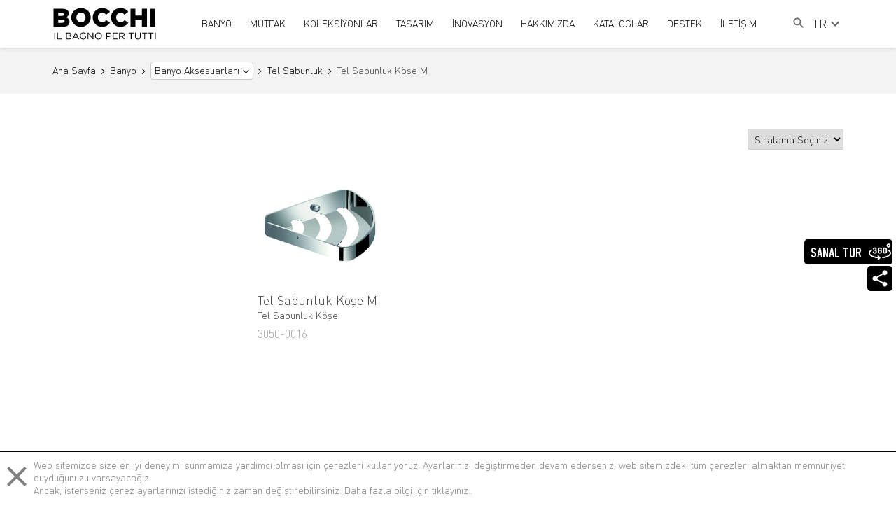

--- FILE ---
content_type: text/html; charset=UTF-8
request_url: https://www.bocchibagno.com/tel-sabunluk-kose-m-c
body_size: 11614
content:
<!DOCTYPE html>
<html lang="tr">
<head>
	<meta charset="UTF-8">
	<meta name="viewport" content="width=device-width,initial-scale=1">
	<meta http-equiv="X-UA-Compatible" content="IE=edge">
	<title>Tel Sabunluk Köşe M - BOCCHI Il Bagno Per Tutti</title>
	<link rel="canonical" href="https://www.bocchibagno.com/tel-sabunluk-kose-m-c"/>
	<meta property="og:title" content="Tel Sabunluk Köşe M" /><meta property="og:type" content="website" /><meta property="og:url" content="https://www.bocchibagno.com/tel-sabunluk-kose-m-c" />
	<meta name="msapplication-TileColor" content="#ffffff">
	<meta name="msapplication-TileImage" content="../images/fav/ms-icon-144x144.png">
	<meta name="theme-color" content="#ffffff">
	<meta name="p:domain_verify" content="ce5cb767ba8ad306d5a52c9f86364ba0"/>
	<link rel="apple-touch-icon" sizes="57x57" href="https://www.bocchibagno.com/uploads/fav/apple-icon-57x57.png">
	<link rel="apple-touch-icon" sizes="60x60" href="https://www.bocchibagno.com/uploads/fav/apple-icon-60x60.png">
	<link rel="apple-touch-icon" sizes="72x72" href="https://www.bocchibagno.com/uploads/fav/apple-icon-72x72.png">
	<link rel="apple-touch-icon" sizes="76x76" href="https://www.bocchibagno.com/uploads/fav/apple-icon-76x76.png">
	<link rel="apple-touch-icon" sizes="114x114" href="https://www.bocchibagno.com/uploads/fav/apple-icon-114x114.png">
	<link rel="apple-touch-icon" sizes="120x120" href="https://www.bocchibagno.com/uploads/fav/apple-icon-120x120.png">
	<link rel="apple-touch-icon" sizes="144x144" href="https://www.bocchibagno.com/uploads/fav/apple-icon-144x144.png">
	<link rel="apple-touch-icon" sizes="152x152" href="https://www.bocchibagno.com/uploads/fav/apple-icon-152x152.png">
	<link rel="apple-touch-icon" sizes="180x180" href="https://www.bocchibagno.com/uploads/fav/apple-icon-180x180.png">
	<link rel="icon" type="uploads/image/png" sizes="192x192" href="https://www.bocchibagno.com/uploads/fav/android-icon-192x192.png">
	<link rel="icon" type="image/png" sizes="32x32" href="https://www.bocchibagno.com/uploads/fav/favicon-32x32.png">
	<link rel="icon" type="image/png" sizes="96x96" href="https://www.bocchibagno.com/uploads/fav/favicon-96x96.png">
	<link rel="icon" type="image/png" sizes="16x16" href="https://www.bocchibagno.com/uploads/favfavicon-16x16.png">
	<link rel="manifest" href="https://www.bocchibagno.com/uploads/fav/manifest.json">
	<link rel="stylesheet" href="https://www.bocchibagno.com/assets/css/main.css">
	<link rel="stylesheet" href="https://www.bocchibagno.com/assets/css/tippy.css">
	<link rel="stylesheet" type="text/css" href="https://www.bocchibagno.com/assets/css/langs/tr.css">	<script>
        window.app = {
            language: "tr",
            languages: ["tr","en","it"]
        };
	</script>
	<script src="https://cdn.jsdelivr.net/npm/sweetalert2@10"></script>
	</head>
<body class="preload">
<header>
	<div class="container flexer">
		<a href="https://www.bocchibagno.com" class="logo">
			<img src="https://www.bocchibagno.com/uploads/logo.svg" width="149px" height="58px" alt="BOCCHI Il Bagno Per Tutti">
		</a>
		
		<div class="responsive-flex">
			<div class="tablet-units">
				<div class="search mnone">
					<form action="https://www.bocchibagno.com/arama" method="GET">
						<input type="text" name="query" placeholder="Aramaya başla"/>
					</form>
					<i>
						<svg xmlns="http://www.w3.org/2000/svg" height="20" viewBox="0 0 24 24" width="20">
							<path d="M0 0h24v24H0z" fill="none"></path>
							<path d="M15.5 14h-.79l-.28-.27C15.41 12.59 16 11.11 16 9.5 16 5.91 13.09 3 9.5 3S3 5.91 3 9.5 5.91 16 9.5 16c1.61 0 3.09-.59 4.23-1.57l.27.28v.79l5 4.99L20.49 19l-4.99-5zm-6 0C7.01 14 5 11.99 5 9.5S7.01 5 9.5 5 14 7.01 14 9.5 11.99 14 9.5 14z"></path>
						</svg>
					</i>
				</div>
				<button class="menu-btn">
					<svg width="24px" height="26px" x="0px" y="0px" viewBox="0 0 384 384" style="enable-background:new 0 0 384 384;" xml:space="preserve">
							<g>
								<g>
									<g>
										<rect x="0" y="277.333" width="384" height="42.667"></rect>
										<rect x="0" y="170.667" width="384" height="42.667"></rect>
										<rect x="0" y="64" width="384" height="42.667"></rect>
									</g>
								</g>
							</g>
							</svg>
				</button>
			</div>
			<div class="mobile-units">
				<button class="mobile-search">
					<i class="s">
						<svg xmlns="http://www.w3.org/2000/svg" height="20" viewBox="0 0 24 24" width="20">
							<path d="M0 0h24v24H0z" fill="none"></path>
							<path d="M15.5 14h-.79l-.28-.27C15.41 12.59 16 11.11 16 9.5 16 5.91 13.09 3 9.5 3S3 5.91 3 9.5 5.91 16 9.5 16c1.61 0 3.09-.59 4.23-1.57l.27.28v.79l5 4.99L20.49 19l-4.99-5zm-6 0C7.01 14 5 11.99 5 9.5S7.01 5 9.5 5 14 7.01 14 9.5 11.99 14 9.5 14z"></path>
						</svg>
					</i>
					
					<i class="c">
						<svg xmlns="http://www.w3.org/2000/svg" height="24px" viewBox="0 0 24 24" width="24px" fill="#000000">
							<path d="M0 0h24v24H0z" fill="none"/>
							<path d="M19 6.41L17.59 5 12 10.59 6.41 5 5 6.41 10.59 12 5 17.59 6.41 19 12 13.41 17.59 19 19 17.59 13.41 12z"/>
						</svg>
					</i>
				</button>
				
				<div class="search-wrapper">
					<form action="https://www.bocchibagno.com/arama" method="GET">
						<input type="text" name="query" placeholder="Aramaya başla"/>
						<button type="submit">Ara</button>
					</form>
				</div>
			</div>
		</div>
		<div class="bocchi-nav_wrapper">
			<button class="close-nav">
				<svg xmlns="http://www.w3.org/2000/svg" height="24px" viewBox="0 0 24 24" width="24px" fill="#000000">
					<path d="M0 0h24v24H0z" fill="none"/>
					<path d="M19 6.41L17.59 5 12 10.59 6.41 5 5 6.41 10.59 12 5 17.59 6.41 19 12 13.41 17.59 19 19 17.59 13.41 12z"/>
				</svg>
			</button>
			<ul class="bocchi-nav">
															<li class="dropdown">
							<a href="/banyo-c" class="menu-mobil" title="BANYO">
								<svg xmlns="http://www.w3.org/2000/svg" enable-background="new 0 0 24 24" height="20" viewBox="0 0 24 24" width="20">
									<g>
										<path d="M0,0h24v24H0V0z" fill="none"/>
									</g>
									<g>
										<polygon points="6.23,20.23 8,22 18,12 8,2 6.23,3.77 14.46,12"/>
									</g>
								</svg>
								BANYO
							</a>
							<div class="dropdown-content category-dropdown">
								<ul>
																			<li>
											<a href="/lavabolar-c" title="Lavabolar">
												Lavabolar
											</a>
										</li>
																			<li>
											<a href="klozetler-c" title="Klozetler">
												Klozetler
											</a>
										</li>
																			<li>
											<a href="/care-comfort-c" title="Care &amp; Comfort">
												Care &amp; Comfort
											</a>
										</li>
																			<li>
											<a href="/pisuvarlar-c" title="Pisuvarlar">
												Pisuvarlar
											</a>
										</li>
																			<li>
											<a href="/akrilik-kuvetler-c" title="Akrilik Küvetler">
												Akrilik Küvetler
											</a>
										</li>
																			<li>
											<a href="/armaturler-c" title="Armatürler">
												Armatürler
											</a>
										</li>
																			<li>
											<a href="/banyo-mobilyalari-c" title="Banyo Mobilyaları">
												Banyo Mobilyaları
											</a>
										</li>
																			<li>
											<a href="/banyo-aksesuarlari-c" title="Banyo Aksesuarları">
												Banyo Aksesuarları
											</a>
										</li>
																			<li>
											<a href="/gomme-rezervuar-sistemleri-c" title="Gömme Rezervuar Sistemleri">
												Gömme Rezervuar Sistemleri
											</a>
										</li>
																	</ul>
							</div>
						</li>
																				<li class="dropdown">
							<a href="/mutfak-c" class="menu-mobil" title="MUTFAK">
								<svg xmlns="http://www.w3.org/2000/svg" enable-background="new 0 0 24 24" height="20" viewBox="0 0 24 24" width="20">
									<g>
										<path d="M0,0h24v24H0V0z" fill="none"/>
									</g>
									<g>
										<polygon points="6.23,20.23 8,22 18,12 8,2 6.23,3.77 14.46,12"/>
									</g>
								</svg>
								MUTFAK
							</a>
							<div class="dropdown-content category-dropdown">
								<ul>
																			<li>
											<a href="/seramik-mutfak-eviyesi-c" title="Seramik Eviyeler">
												Seramik Eviyeler
											</a>
										</li>
																			<li>
											<a href="/granit-mutfak-eviyesi-c" title="Granit Eviyeler">
												Granit Eviyeler
											</a>
										</li>
																			<li>
											<a href="/eviye-bataryalari-c" title="Eviye Bataryaları">
												Eviye Bataryaları
											</a>
										</li>
																			<li>
											<a href="/brosurler/granite" title="Granit Eviye Teknolojisi">
												Granit Eviye Teknolojisi
											</a>
										</li>
																			<li>
											<a href="/brosurler/sinks" title="Seramik Eviye Teknolojisi">
												Seramik Eviye Teknolojisi
											</a>
										</li>
																	</ul>
							</div>
						</li>
																				<li class="dropdown">
							<a href="#" class="menu-mobil" title="KOLEKSİYONLAR">
								<svg xmlns="http://www.w3.org/2000/svg" enable-background="new 0 0 24 24" height="20" viewBox="0 0 24 24" width="20">
									<g>
										<path d="M0,0h24v24H0V0z" fill="none"/>
									</g>
									<g>
										<polygon points="6.23,20.23 8,22 18,12 8,2 6.23,3.77 14.46,12"/>
									</g>
								</svg>
								KOLEKSİYONLAR
							</a>
							<div class="dropdown-content category-dropdown">
								<ul>
																			<li>
											<a href="/banyo-koleksiyonlari-o" title="Banyo Koleksiyonları">
												Banyo Koleksiyonları
											</a>
										</li>
																			<li>
											<a href="/mutfak-koleksiyonlari-o" title="Mutfak Koleksiyonları">
												Mutfak Koleksiyonları
											</a>
										</li>
																	</ul>
							</div>
						</li>
																				<li class="dropdown">
							<a href="#" class="menu-mobil" title="TASARIM">
								<svg xmlns="http://www.w3.org/2000/svg" enable-background="new 0 0 24 24" height="20" viewBox="0 0 24 24" width="20">
									<g>
										<path d="M0,0h24v24H0V0z" fill="none"/>
									</g>
									<g>
										<polygon points="6.23,20.23 8,22 18,12 8,2 6.23,3.77 14.46,12"/>
									</g>
								</svg>
								TASARIM
							</a>
							<div class="dropdown-content category-dropdown">
								<ul>
																			<li>
											<a href="/tasarim-g" title="Tasarım">
												Tasarım
											</a>
										</li>
																			<li>
											<a href="tasarimcilar-g" title="Tasarımcılar">
												Tasarımcılar
											</a>
										</li>
																			<li>
											<a href="/inovasyon#renkler" title="Renkler">
												Renkler
											</a>
										</li>
																	</ul>
							</div>
						</li>
																				<li class="dropdown">
							<a href="/inovasyon" class="menu-mobil" title="İNOVASYON">
								<svg xmlns="http://www.w3.org/2000/svg" enable-background="new 0 0 24 24" height="20" viewBox="0 0 24 24" width="20">
									<g>
										<path d="M0,0h24v24H0V0z" fill="none"/>
									</g>
									<g>
										<polygon points="6.23,20.23 8,22 18,12 8,2 6.23,3.77 14.46,12"/>
									</g>
								</svg>
								İNOVASYON
							</a>
							<div class="dropdown-content category-dropdown">
								<ul>
																			<li>
											<a href="/inovasyon#super-smooth-yuzey" title="Super Smooth Yüzey">
												Super Smooth Yüzey
											</a>
										</li>
																			<li>
											<a href="/inovasyon#clean-plus" title="Clean Plus+">
												Clean Plus+
											</a>
										</li>
																			<li>
											<a href="/inovasyon#cevre-dostu-klozetler" title="Çevre Dostu Klozetler">
												Çevre Dostu Klozetler
											</a>
										</li>
																			<li>
											<a href="/inovasyon#xl-klozet" title="XL Klozet">
												XL Klozet
											</a>
										</li>
																			<li>
											<a href="/inovasyon#jet-flush" title="Jet Flush">
												Jet Flush
											</a>
										</li>
																			<li>
											<a href="/inovasyon#rimless-klozet" title="Rimless Klozet">
												Rimless Klozet
											</a>
										</li>
																	</ul>
							</div>
						</li>
																				<li class="dropdown">
							<a href="#" class="menu-mobil" title="HAKKIMIZDA">
								<svg xmlns="http://www.w3.org/2000/svg" enable-background="new 0 0 24 24" height="20" viewBox="0 0 24 24" width="20">
									<g>
										<path d="M0,0h24v24H0V0z" fill="none"/>
									</g>
									<g>
										<polygon points="6.23,20.23 8,22 18,12 8,2 6.23,3.77 14.46,12"/>
									</g>
								</svg>
								HAKKIMIZDA
							</a>
							<div class="dropdown-content category-dropdown">
								<ul>
																			<li>
											<a href="/tarihce-g" title="Tarihçe">
												Tarihçe
											</a>
										</li>
																			<li>
											<a href="/sanikey-bilgi-guvenligi-yonetim-sistemi-politikasi-g" title="Politikalarımız">
												Politikalarımız
											</a>
										</li>
																			<li>
											<a href="/sertifikalarimiz-g" title="Sertifikalarımız">
												Sertifikalarımız
											</a>
										</li>
																			<li>
											<a href="/insan-kaynaklari" title="İnsan Kaynakları">
												İnsan Kaynakları
											</a>
										</li>
																			<li>
											<a href="medya-g" title="Medya">
												Medya
											</a>
										</li>
																			<li>
											<a href="sosyal-sorumluluk-g" title="Sosyal Sorumluluk">
												Sosyal Sorumluluk
											</a>
										</li>
																	</ul>
							</div>
						</li>
																				<li>
							<a href="/kataloglar-g" title="KATALOGLAR">
								<svg xmlns="http://www.w3.org/2000/svg" enable-background="new 0 0 24 24" height="20" viewBox="0 0 24 24" width="20">
									<g>
										<path d="M0,0h24v24H0V0z" fill="none"/>
									</g>
									<g>
										<polygon points="6.23,20.23 8,22 18,12 8,2 6.23,3.77 14.46,12"/>
									</g>
								</svg>
								KATALOGLAR
							</a>
						</li>
																				<li class="dropdown">
							<a href="#" class="menu-mobil" title="DESTEK">
								<svg xmlns="http://www.w3.org/2000/svg" enable-background="new 0 0 24 24" height="20" viewBox="0 0 24 24" width="20">
									<g>
										<path d="M0,0h24v24H0V0z" fill="none"/>
									</g>
									<g>
										<polygon points="6.23,20.23 8,22 18,12 8,2 6.23,3.77 14.46,12"/>
									</g>
								</svg>
								DESTEK
							</a>
							<div class="dropdown-content category-dropdown">
								<ul>
																			<li>
											<a href="/musteri-hizmetleri" title="Müşteri Hizmetleri">
												Müşteri Hizmetleri
											</a>
										</li>
																			<li>
											<a href="/yetkili-servisler" title="Yetkili Servisler">
												Yetkili Servisler
											</a>
										</li>
																			<li>
											<a href="/montaj-talimatlari-g" title="Montaj Talimatları">
												Montaj Talimatları
											</a>
										</li>
																			<li>
											<a href="/montaj-videolari-g" title="Montaj Videoları">
												Montaj Videoları
											</a>
										</li>
																			<li>
											<a href="/sss" title="Sıkça Sorulan Sorular">
												Sıkça Sorulan Sorular
											</a>
										</li>
																			<li>
											<a href="kullanim-kilavuzlari-ve-garanti-sartlari-g" title="Kullanım Kılavuzları ve Garanti Şartları">
												Kullanım Kılavuzları ve Garanti Şartları
											</a>
										</li>
																	</ul>
							</div>
						</li>
																				<li class="dropdown">
							<a href="#" class="menu-mobil" title="İLETİŞİM">
								<svg xmlns="http://www.w3.org/2000/svg" enable-background="new 0 0 24 24" height="20" viewBox="0 0 24 24" width="20">
									<g>
										<path d="M0,0h24v24H0V0z" fill="none"/>
									</g>
									<g>
										<polygon points="6.23,20.23 8,22 18,12 8,2 6.23,3.77 14.46,12"/>
									</g>
								</svg>
								İLETİŞİM
							</a>
							<div class="dropdown-content category-dropdown">
								<ul>
																			<li>
											<a href="/bize-ulasin" title="Bize Ulaşın">
												Bize Ulaşın
											</a>
										</li>
																			<li>
											<a href="/360" title="360° Sanal Tur">
												360° Sanal Tur
											</a>
										</li>
																			<li>
											<a href="/showroom" title="Showroomlar">
												Showroomlar
											</a>
										</li>
																			<li>
											<a href="/satis-noktalari" title="Satış Noktaları">
												Satış Noktaları
											</a>
										</li>
																			<li>
											<a href="/bolge-temsilcileri" title="Bölge Temsilcileri">
												Bölge Temsilcileri
											</a>
										</li>
																	</ul>
							</div>
						</li>
												</ul>
			
			<div class="static-items tnone">
				<div class="web-search">
					<button class="toggle-btn">
						<i class="s">
							<svg fill="#666" xmlns="http://www.w3.org/2000/svg" height="20" viewBox="0 0 24 24" width="20">
								<path d="M0 0h24v24H0z" fill="none"></path>
								<path d="M15.5 14h-.79l-.28-.27C15.41 12.59 16 11.11 16 9.5 16 5.91 13.09 3 9.5 3S3 5.91 3 9.5 5.91 16 9.5 16c1.61 0 3.09-.59 4.23-1.57l.27.28v.79l5 4.99L20.49 19l-4.99-5zm-6 0C7.01 14 5 11.99 5 9.5S7.01 5 9.5 5 14 7.01 14 9.5 11.99 14 9.5 14z"></path>
							</svg>
						</i>
						
						<i class="c">
							<svg xmlns="http://www.w3.org/2000/svg" height="24px" viewBox="0 0 24 24" width="24px" fill="#000000">
								<path d="M0 0h24v24H0z" fill="none"/>
								<path d="M19 6.41L17.59 5 12 10.59 6.41 5 5 6.41 10.59 12 5 17.59 6.41 19 12 13.41 17.59 19 19 17.59 13.41 12z"/>
							</svg>
						</i>
					</button>
					<form class="search-form" action="https://www.bocchibagno.com/arama" method="GET">
						<input type="text" name="query" placeholder="Aramaya başla"/>
						<button>Ara</button>
					</form>
				</div>
				 <div class="language-switch">
					<div class="dropdown">
						<button>
							<span>TR</span>
							<svg xmlns="http://www.w3.org/2000/svg" height="24" viewBox="0 0 24 24" width="24">
								<path d="M0 0h24v24H0V0z" fill="none"/>
								<path d="M7.41 8.59L12 13.17l4.59-4.58L18 10l-6 6-6-6 1.41-1.41z"/>
							</svg>
						</button>
						<div class="dropdown-content">
							<ul>
								                                    <li>
                                        <a href="https://www.bocchibagno.com/tel-sabunluk-kose-m-c"
                                            data-locale="tr" class="locale"
                                            onclick="localStorage.setItem('locale', 'tr'); return true;"
                                            title="TR">
                                            TR
                                        </a>
                                    </li>
                                                                    <li>
                                        <a href="https://www.bocchibagno.com/en/wire-soap-tray-corner-m-c"
                                            data-locale="en" class="locale"
                                            onclick="localStorage.setItem('locale', 'en'); return true;"
                                            title="EN">
                                            EN
                                        </a>
                                    </li>
                                                                    <li>
                                        <a href="https://www.bocchibagno.com/it/portasapone-in-metallo-angolare-m-c"
                                            data-locale="it" class="locale"
                                            onclick="localStorage.setItem('locale', 'it'); return true;"
                                            title="IT">
                                            IT
                                        </a>
                                    </li>
                                							</ul>
						</div>
					</div>
				</div> 
			</div>
		 <div class="language-switch-mobile">
				<div class="mobile-switch">
					<ul class="dropup-item">
						                                    <li>
                                        <a href="https://www.bocchibagno.com/tel-sabunluk-kose-m-c"
                                            data-locale="tr" class="locale"
                                            onclick="localStorage.setItem('locale', 'tr'); return true;"
                                            title="TR">
                                            TR
                                        </a>
                                    </li>
                                                                    <li>
                                        <a href="https://www.bocchibagno.com/en/wire-soap-tray-corner-m-c"
                                            data-locale="en" class="locale"
                                            onclick="localStorage.setItem('locale', 'en'); return true;"
                                            title="EN">
                                            EN
                                        </a>
                                    </li>
                                                                    <li>
                                        <a href="https://www.bocchibagno.com/it/portasapone-in-metallo-angolare-m-c"
                                            data-locale="it" class="locale"
                                            onclick="localStorage.setItem('locale', 'it'); return true;"
                                            title="IT">
                                            IT
                                        </a>
                                    </li>
                                					</ul>
					<div class="dropup-header">TR
						<svg xmlns="http://www.w3.org/2000/svg" height="24" viewBox="0 0 24 24" width="24">
							<path d="M0 0h24v24H0V0z" fill="none"/>
							<path d="M7.41 8.59L12 13.17l4.59-4.58L18 10l-6 6-6-6 1.41-1.41z"/>
						</svg>
					</div>
				</div>
			</div> 
		</div>
	</div>
</header>
<div class="sub-banner-2">
	<div class="container">
		<ul class="breadcrumb-2" itemscope itemtype="https://schema.org/BreadcrumbList">
																		<li itemprop="itemListElement" itemscope itemtype="https://schema.org/ListItem">
							<a href="https://www.bocchibagno.com" itemprop="item"><span itemprop="name">Ana Sayfa</span></a>
							<meta itemprop="position" content="1" />
						</li>
																												<li itemprop="itemListElement" itemscope itemtype="https://schema.org/ListItem">
							<a href="https://www.bocchibagno.com/banyo-c" itemprop="item"><span itemprop="name">Banyo</span></a>
							<meta itemprop="position" content="1" />
						</li>
																						<li class="dropdown">
						<a href="https://www.bocchibagno.com/banyo-aksesuarlari-c" title="Banyo Aksesuarları">Banyo Aksesuarları</a>
						<div class="dropdown-content">
							<ul>
																	<li>
										<a href="https://www.bocchibagno.com/organizer-c" title="Organizer">Organizer</a>
									</li>
																	<li>
										<a href="https://www.bocchibagno.com/havlu-rafi-c" title="Havlu Rafı">Havlu Rafı</a>
									</li>
																	<li>
										<a href="https://www.bocchibagno.com/bornoz-askilik-c" title="Bornoz Askılık">Bornoz Askılık</a>
									</li>
																	<li>
										<a href="https://www.bocchibagno.com/tuvalet-kagitlik-c" title="Tuvalet Kağıtlık">Tuvalet Kağıtlık</a>
									</li>
																	<li>
										<a href="https://www.bocchibagno.com/havluluk-c" title="Havluluk">Havluluk</a>
									</li>
																	<li>
										<a href="https://www.bocchibagno.com/sivi-sabunluk-c" title="Sıvı Sabunluk">Sıvı Sabunluk</a>
									</li>
																	<li>
										<a href="https://www.bocchibagno.com/sabunluk-c" title="Sabunluk">Sabunluk</a>
									</li>
																	<li>
										<a href="https://www.bocchibagno.com/dis-fircalik-c" title="Diş Fırçalık">Diş Fırçalık</a>
									</li>
																	<li>
										<a href="https://www.bocchibagno.com/tuvalet-fircalik-c" title="Tuvalet Fırçalık">Tuvalet Fırçalık</a>
									</li>
																	<li>
										<a href="https://www.bocchibagno.com/etajer-c" title="Etajer">Etajer</a>
									</li>
																	<li>
										<a href="https://www.bocchibagno.com/ayna-buyutecli-c" title="Ayna Büyüteçli">Ayna Büyüteçli</a>
									</li>
																	<li>
										<a href="https://www.bocchibagno.com/tel-sabunluk-c" title="Tel Sabunluk">Tel Sabunluk</a>
									</li>
																	<li>
										<a href="https://www.bocchibagno.com/cop-kovasi-c" title="Çöp Kovası">Çöp Kovası</a>
									</li>
																	<li>
										<a href="https://www.bocchibagno.com/kopuk-verici-c" title="Köpük Verici">Köpük Verici</a>
									</li>
																	<li>
										<a href="https://www.bocchibagno.com/tutunma-bari-c" title="Tutunma Barı">Tutunma Barı</a>
									</li>
																	<li>
										<a href="https://www.bocchibagno.com/camasir-aski-ipi-c" title="Çamaşır Askı İpi">Çamaşır Askı İpi</a>
									</li>
																	<li>
										<a href="https://www.bocchibagno.com/kagit-pecetelik-c" title="Kağıt Peçetelik">Kağıt Peçetelik</a>
									</li>
																	<li>
										<a href="https://www.bocchibagno.com/hijyen-poset-kutusu-c" title="Hijyen Poşet Kutusu">Hijyen Poşet Kutusu</a>
									</li>
																	<li>
										<a href="https://www.bocchibagno.com/sac-kurutma-makinesi-c" title="Saç Kurutma Makinesi">Saç Kurutma Makinesi</a>
									</li>
																	<li>
										<a href="https://www.bocchibagno.com/kettle-c" title="Kettle">Kettle</a>
									</li>
																	<li>
										<a href="https://www.bocchibagno.com/tepsi-cay-kahve-kutusu-c" title="Tepsi Çay Kahve Kutusu">Tepsi Çay Kahve Kutusu</a>
									</li>
																	<li>
										<a href="https://www.bocchibagno.com/bavulluk-c" title="Bavulluk">Bavulluk</a>
									</li>
																	<li>
										<a href="https://www.bocchibagno.com/kagit-dispenseri-c" title="Kağıt Dispenseri">Kağıt Dispenseri</a>
									</li>
																	<li>
										<a href="https://www.bocchibagno.com/el-kurutma-makinesi-c" title="El Kurutma Makinesi">El Kurutma Makinesi</a>
									</li>
																	<li>
										<a href="https://www.bocchibagno.com/pamukluk-c" title="Pamukluk">Pamukluk</a>
									</li>
															</ul>
						</div>
					</li>
																							<li itemprop="itemListElement" itemscope itemtype="https://schema.org/ListItem">
							<a href="https://www.bocchibagno.com/tel-sabunluk-c" itemprop="item"><span itemprop="name">Tel Sabunluk</span></a>
							<meta itemprop="position" content="1" />
						</li>
																												<li>Tel Sabunluk Köşe M</li>
															</ul>
	</div>
</div><div class="home-boxes type-product">
	<div class="dropdown-icon-right">
    <div class="sanal-360">
        <a href="https://www.bocchibagno.com/360">
            <svg height="36px" viewBox="0 -66 512 512" width="36px" xmlns="http://www.w3.org/2000/svg">
                <path
                    d="m138.664062 230.164062c26.601563 0 48.070313-11.78125 48.070313-42.941406v-3.609375c0-15.390625-8.167969-23.75-19.378906-27.929687 9.5-4.371094 14.628906-17.292969 14.628906-31.160156 0-25.652344-18.238281-34.390626-42.371094-34.390626-32.679687 0-43.316406 19.1875-43.316406 34.007813 0 9.121094 1.707031 11.972656 15.386719 11.972656 11.019531 0 13.871094-4.371093 13.871094-10.832031 0-7.410156 4.75-9.6875 14.058593-9.6875 7.792969 0 14.0625 2.660156 14.0625 13.679688 0 15.390624-7.601562 16.339843-14.820312 16.339843-6.460938 0-8.550781 5.699219-8.550781 11.402344 0 5.699219 2.089843 11.398437 8.550781 11.398437 10.449219 0 18.242187 2.46875 18.242187 15.199219v3.609375c0 12.351563-4.5625 17.101563-17.480468 17.101563-8.550782 0-16.910157-2.089844-16.910157-11.019531 0-7.222657-3.042969-9.882813-15.199219-9.882813-10.453124 0-14.0625 2.28125-14.0625 10.832031 0 15.960938 12.539063 35.910156 45.21875 35.910156zm0 0" />
                <path
                    d="m256.273438 115.972656c8.929687 0 16.53125 3.800782 16.53125 11.019532 0 8.738281 7.21875 10.828124 15.390624 10.828124 9.5 0 13.871094-2.847656 13.871094-11.96875 0-15.769531-12.730468-35.71875-44.839844-35.71875-27.363281 0-48.453124 12.160157-48.453124 44.839844v50.351563c0 32.679687 20.519531 44.839843 46.742187 44.839843 26.21875 0 46.550781-12.160156 46.550781-44.839843v-1.710938c0-30.398437-18.242187-39.898437-39.902344-39.898437-9.117187 0-17.667968 1.707031-23.75 8.355468v-17.097656c0-13.113281 6.652344-19 17.859376-19zm-.949219 50.539063c10.832031 0 17.101562 5.320312 17.101562 19.191406v1.710937c0 13.109376-6.269531 18.808594-16.910156 18.808594s-17.101563-5.699218-17.101563-18.808594v-3.421874c0-12.539063 6.652344-17.480469 16.910157-17.480469zm0 0" />
                <path
                    d="m371.605469 230.164062c26.21875 0 46.738281-12.160156 46.738281-44.84375v-50.347656c0-32.683594-20.519531-44.839844-46.738281-44.839844-26.222657 0-46.550781 12.15625-46.550781 44.839844v50.347656c0 32.683594 20.328124 44.84375 46.550781 44.84375zm-16.910157-95.191406c0-13.109375 6.269532-19 16.910157-19s17.097656 5.890625 17.097656 19v50.351563c0 13.109375-6.457031 19-17.097656 19s-16.910157-5.890625-16.910157-19zm0 0" />
                <path
                    d="m454.351562 90c24.8125 0 45-20.1875 45-45s-20.1875-45-45-45c-24.816406 0-45 20.1875-45 45s20.183594 45 45 45zm0-60c8.269532 0 15 6.730469 15 15s-6.730468 15-15 15c-8.273437 0-15-6.730469-15-15s6.726563-15 15-15zm0 0" />
                <path
                    d="m466.847656 146.503906c-6.824218-4.691406-16.164062-2.96875-20.859375 3.859375-4.695312 6.824219-2.96875 16.164063 3.855469 20.859375 14.667969 10.089844 32.15625 26.269532 32.15625 46.039063 0 17.9375-14.941406 36.519531-42.078125 52.332031-29.671875 17.285156-72.117187 30.132812-119.515625 36.167969-8.21875 1.046875-14.03125 8.558593-12.984375 16.777343.964844 7.574219 7.421875 13.105469 14.859375 13.105469.632812 0 1.273438-.039062 1.917969-.121093 52.039062-6.628907 97.277343-20.464844 130.824219-40.011719 37.273437-21.714844 56.976562-48.773438 56.976562-78.25 0-25.96875-15.613281-50.4375-45.152344-70.757813zm0 0" />
                <path
                    d="m226.605469 274.15625c-5.855469-5.859375-15.355469-5.859375-21.210938 0-5.859375 5.855469-5.859375 15.355469 0 21.210938l13.0625 13.066406c-47.960937-3.417969-92.023437-13.363282-126.761719-28.855469-39.207031-17.492187-61.695312-40.203125-61.695312-62.316406 0-17.652344 14.554688-36 40.980469-51.664063 7.128906-4.226562 9.480469-13.425781 5.257812-20.550781-4.226562-7.128906-13.425781-9.480469-20.554687-5.257813-46.023438 27.28125-55.683594 57.1875-55.683594 77.472657 0 34.992187 28.226562 66.851562 79.476562 89.714843 38.949219 17.371094 88.226563 28.324219 141.414063 31.679688l-15.496094 15.5c-5.859375 5.855469-5.859375 15.355469 0 21.210938 2.929688 2.929687 6.765625 4.394531 10.605469 4.394531s7.679688-1.464844 10.605469-4.394531l40-40c5.859375-5.855469 5.859375-15.351563 0-21.210938zm0 0" />
            </svg>
            <div class="tooltip-text">
                SANAL TUR
            </div>
        </a>
    </div>
    <div class="social-media-sticky">
        <div class="dropdown-share">
            <svg onmouseover="scrollSocialMediaBar();" class="share-svg" xmlns="http://www.w3.org/2000/svg"
                height="36px" viewBox="0 0 24 24" width="36px" fill="none">
                <path d="M0 0h24v24H0z" fill="none" />
                <path
                    d="M18 16.08c-.76 0-1.44.3-1.96.77L8.91 12.7c.05-.23.09-.46.09-.7s-.04-.47-.09-.7l7.05-4.11c.54.5 1.25.81 2.04.81 1.66 0 3-1.34 3-3s-1.34-3-3-3-3 1.34-3 3c0 .24.04.47.09.7L8.04 9.81C7.5 9.31 6.79 9 6 9c-1.66 0-3 1.34-3 3s1.34 3 3 3c.79 0 1.5-.31 2.04-.81l7.12 4.16c-.05.21-.08.43-.08.65 0 1.61 1.31 2.92 2.92 2.92 1.61 0 2.92-1.31 2.92-2.92s-1.31-2.92-2.92-2.92z" />
            </svg>
            <ul>
                                    <li>
                        <a href="https://www.instagram.com/bocchibagno/" target="_blank" title="Instagram">
                            <svg viewBox="0 0 511 511.9">
                                <path
                                    d="m510.949219 150.5c-1.199219-27.199219-5.597657-45.898438-11.898438-62.101562-6.5-17.199219-16.5-32.597657-29.601562-45.398438-12.800781-13-28.300781-23.101562-45.300781-29.5-16.296876-6.300781-34.898438-10.699219-62.097657-11.898438-27.402343-1.300781-36.101562-1.601562-105.601562-1.601562s-78.199219.300781-105.5 1.5c-27.199219 1.199219-45.898438 5.601562-62.097657 11.898438-17.203124 6.5-32.601562 16.5-45.402343 29.601562-13 12.800781-23.097657 28.300781-29.5 45.300781-6.300781 16.300781-10.699219 34.898438-11.898438 62.097657-1.300781 27.402343-1.601562 36.101562-1.601562 105.601562s.300781 78.199219 1.5 105.5c1.199219 27.199219 5.601562 45.898438 11.902343 62.101562 6.5 17.199219 16.597657 32.597657 29.597657 45.398438 12.800781 13 28.300781 23.101562 45.300781 29.5 16.300781 6.300781 34.898438 10.699219 62.101562 11.898438 27.296876 1.203124 36 1.5 105.5 1.5s78.199219-.296876 105.5-1.5c27.199219-1.199219 45.898438-5.597657 62.097657-11.898438 34.402343-13.300781 61.601562-40.5 74.902343-74.898438 6.296876-16.300781 10.699219-34.902343 11.898438-62.101562 1.199219-27.300781 1.5-36 1.5-105.5s-.101562-78.199219-1.300781-105.5zm-46.097657 209c-1.101562 25-5.300781 38.5-8.800781 47.5-8.601562 22.300781-26.300781 40-48.601562 48.601562-9 3.5-22.597657 7.699219-47.5 8.796876-27 1.203124-35.097657 1.5-103.398438 1.5s-76.5-.296876-103.402343-1.5c-25-1.097657-38.5-5.296876-47.5-8.796876-11.097657-4.101562-21.199219-10.601562-29.398438-19.101562-8.5-8.300781-15-18.300781-19.101562-29.398438-3.5-9-7.699219-22.601562-8.796876-47.5-1.203124-27-1.5-35.101562-1.5-103.402343s.296876-76.5 1.5-103.398438c1.097657-25 5.296876-38.5 8.796876-47.5 4.101562-11.101562 10.601562-21.199219 19.203124-29.402343 8.296876-8.5 18.296876-15 29.398438-19.097657 9-3.5 22.601562-7.699219 47.5-8.800781 27-1.199219 35.101562-1.5 103.398438-1.5 68.402343 0 76.5.300781 103.402343 1.5 25 1.101562 38.5 5.300781 47.5 8.800781 11.097657 4.097657 21.199219 10.597657 29.398438 19.097657 8.5 8.300781 15 18.300781 19.101562 29.402343 3.5 9 7.699219 22.597657 8.800781 47.5 1.199219 27 1.5 35.097657 1.5 103.398438s-.300781 76.300781-1.5 103.300781zm0 0">
                                </path>
                                <path
                                    d="m256.449219 124.5c-72.597657 0-131.5 58.898438-131.5 131.5s58.902343 131.5 131.5 131.5c72.601562 0 131.5-58.898438 131.5-131.5s-58.898438-131.5-131.5-131.5zm0 216.800781c-47.097657 0-85.300781-38.199219-85.300781-85.300781s38.203124-85.300781 85.300781-85.300781c47.101562 0 85.300781 38.199219 85.300781 85.300781s-38.199219 85.300781-85.300781 85.300781zm0 0">
                                </path>
                                <path
                                    d="m423.851562 119.300781c0 16.953125-13.746093 30.699219-30.703124 30.699219-16.953126 0-30.699219-13.746094-30.699219-30.699219 0-16.957031 13.746093-30.699219 30.699219-30.699219 16.957031 0 30.703124 13.742188 30.703124 30.699219zm0 0">
                                </path>
                            </svg>
                        </a>
                    </li>
                                                    <li>
                        <a href="https://www.facebook.com/BocchiTurkey" target="_blank" title="Facebook">
                            <svg viewBox="0 0 96.124 96.123" style="enable-background:new 0 0 96.124 96.123;"
                                xml:space="preserve">
                                <g>
                                    <path
                                        d="M72.089,0.02L59.624,0C45.62,0,36.57,9.285,36.57,23.656v10.907H24.037c-1.083,0-1.96,0.878-1.96,1.961v15.803
													c0,1.083,0.878,1.96,1.96,1.96h12.533v39.876c0,1.083,0.877,1.96,1.96,1.96h16.352c1.083,0,1.96-0.878,1.96-1.96V54.287h14.654
													c1.083,0,1.96-0.877,1.96-1.96l0.006-15.803c0-0.52-0.207-1.018-0.574-1.386c-0.367-0.368-0.867-0.575-1.387-0.575H56.842v-9.246
													c0-4.444,1.059-6.7,6.848-6.7l8.397-0.003c1.082,0,1.959-0.878,1.959-1.96V1.98C74.046,0.899,73.17,0.022,72.089,0.02z">
                                    </path>
                                </g>
                            </svg>
                        </a>
                    </li>
                                                    <li>
                        <a href="https://www.linkedin.com/company/bocchi/" target="_blank" title="LinkedIn">
                            <svg enable-background="new 0 0 24 24" viewBox="0 0 24 24"
                                xmlns="http://www.w3.org/2000/svg">
                                <path
                                    d="m23.994 24v-.001h.006v-8.802c0-4.306-.927-7.623-5.961-7.623-2.42 0-4.044 1.328-4.707 2.587h-.07v-2.185h-4.773v16.023h4.97v-7.934c0-2.089.396-4.109 2.983-4.109 2.549 0 2.587 2.384 2.587 4.243v7.801z">
                                </path>
                                <path d="m.396 7.977h4.976v16.023h-4.976z"></path>
                                <path
                                    d="m2.882 0c-1.591 0-2.882 1.291-2.882 2.882s1.291 2.909 2.882 2.909 2.882-1.318 2.882-2.909c-.001-1.591-1.292-2.882-2.882-2.882z">
                                </path>
                            </svg>
                        </a>
                    </li>
                                                    <li>
                        <a href="https://www.youtube.com/channel/UCFjOWxjilIuibXJGYxpOmFg" target="_blank" title="Youtube">
                            <svg x="0px" y="0px" viewBox="0 0 512 512"
                                style="enable-background:new 0 0 512 512;" xml:space="preserve">
                                <g>
                                    <g>
                                        <path
                                            d="M490.24,113.92c-13.888-24.704-28.96-29.248-59.648-30.976C399.936,80.864,322.848,80,256.064,80
														c-66.912,0-144.032,0.864-174.656,2.912c-30.624,1.76-45.728,6.272-59.744,31.008C7.36,138.592,0,181.088,0,255.904
														C0,255.968,0,256,0,256c0,0.064,0,0.096,0,0.096v0.064c0,74.496,7.36,117.312,21.664,141.728
														c14.016,24.704,29.088,29.184,59.712,31.264C112.032,430.944,189.152,432,256.064,432c66.784,0,143.872-1.056,174.56-2.816
														c30.688-2.08,45.76-6.56,59.648-31.264C504.704,373.504,512,330.688,512,256.192c0,0,0-0.096,0-0.16c0,0,0-0.064,0-0.096
														C512,181.088,504.704,138.592,490.24,113.92z M192,352V160l160,96L192,352z">
                                        </path>
                                    </g>
                                </g>
                            </svg>
                        </a>
                    </li>
                                                    <li>
                        <a href="https://tr.pinterest.com/bocchiturkiye/" target="_blank" title="Pinterest">
                            <svg x="0px" y="0px" viewBox="0 0 97.75 97.75"
                                style="enable-background:new 0 0 97.75 97.75;" xml:space="preserve">
                                <g>
                                    <path
                                        d="M48.875,0C21.883,0,0,21.882,0,48.875S21.883,97.75,48.875,97.75S97.75,75.868,97.75,48.875S75.867,0,48.875,0z
													M54.499,65.109c-4.521,0-8.773-2.444-10.229-5.219c0,0-2.432,9.645-2.943,11.506c-1.813,6.58-7.146,13.162-7.561,13.701
													c-0.289,0.375-0.928,0.258-0.994-0.24c-0.113-0.838-1.475-9.139,0.127-15.909c0.801-3.4,5.383-22.814,5.383-22.814
													s-1.334-2.673-1.334-6.625c0-6.205,3.596-10.837,8.074-10.837c3.807,0,5.645,2.859,5.645,6.286c0,3.828-2.436,9.552-3.693,14.856
													c-1.051,4.441,2.225,8.064,6.605,8.064c7.933,0,13.272-10.188,13.272-22.261c0-9.174-6.176-16.044-17.418-16.044
													c-12.697,0-20.615,9.471-20.615,20.052c0,3.646,1.078,6.221,2.764,8.21c0.773,0.915,0.883,1.283,0.602,2.333
													c-0.203,0.771-0.66,2.625-0.854,3.358c-0.279,1.062-1.137,1.44-2.098,1.049c-5.846-2.387-8.572-8.793-8.572-15.994
													c0-11.893,10.029-26.154,29.922-26.154c15.985,0,26.506,11.566,26.506,23.984C77.089,52.839,67.956,65.109,54.499,65.109z">
                                    </path>
                                </g>
                            </svg>
                        </a>
                    </li>
                                                    <li>
                        <a href="https://twitter.com/BocchiTurkiye" target="_blank" title="X">
                            <svg width="100" height="100" viewBox="0 0 300 300" version="1.1"
                                xmlns="http://www.w3.org/2000/svg">
                                <path
                                    d="M178.57 127.15 290.27 0h-26.46l-97.03 110.38L89.34 0H0l117.13 166.93L0 300.25h26.46l102.4-116.59 81.8 116.59h89.34M36.01 19.54H76.66l187.13 262.13h-40.66" />
                                </svg>
                        </a>
                    </li>
                            </ul>
        </div>
    </div>
</div>
	<div class="container">
		<div class="row">
			<div class="col-md-12">
				<div class="home-box collection-header">
					<div class="collection-page-colon">
						<div class="row">
							<div class="col-12">
								<div class="mobile-page-actions">
									<button class="show-filters">
										Filtrele
									</button>
									<select name="siralama" class="sort-products">
										<option value="">Sıralama Seçiniz</option>
										<option value="asc">A-Z Sıralama</option>
										<option value="desc">Z-A Sıralama</option>
									</select>
								</div>
							</div>
						</div>
					</div>
				</div>
			</div>
		</div>
		<div class="row">
			<div class="col-lg-3 col-md-3">
				<div class="filters">
					<button class="close-filters">
						<svg xmlns="http://www.w3.org/2000/svg" height="24px" viewBox="0 0 24 24" width="24px" fill="#000000">
							<path d="M0 0h24v24H0z" fill="none"></path>
							<path d="M19 6.41L17.59 5 12 10.59 6.41 5 5 6.41 10.59 12 5 17.59 6.41 19 12 13.41 17.59 19 19 17.59 13.41 12z"></path>
						</svg>
						<span>Kapat</span>
					</button>

					<div class="inner">
						<div class="filter-box category-filter-box active">
														<a href="https://www.bocchibagno.com/tel-sabunluk-c" class="mblock">Tel Sabunluk</a>
							
													</div>

						
					</div>
				</div>
			</div>
			<div class="col-lg-9 col-md-9" id="product-content">
				<div class="row">
					<div class="col-12">
						<div class="web-page-actions">
							<select name="siralama" class="sort-products">
								<option value="">Sıralama Seçiniz</option>
								<option value="asc">A-Z Sıralama</option>
								<option value="desc">Z-A Sıralama</option>
							</select>
						</div>
					</div>
				</div>
				<div class="row" id="products"></div>
				<div class="products-loading" style="display: none;">
	<svg width="100%" height="70" version="1.1" id="L4" xmlns="http://www.w3.org/2000/svg" x="0px" y="0px" viewBox="0 0 50 50" enable-background="new 0 0 0 0" xml:space="preserve">
								<circle fill="#bbb" stroke="none" cx="6" cy="25" r="6">
									<animate attributeName="opacity" dur="1s" values="0;1;0" repeatCount="indefinite" begin="0.1"/>
								</circle>
		<circle fill="#bbb" stroke="none" cx="26" cy="25" r="6">
			<animate attributeName="opacity" dur="1s" values="0;1;0" repeatCount="indefinite" begin="0.2"/>
		</circle>
		<circle fill="#bbb" stroke="none" cx="46" cy="25" r="6">
			<animate attributeName="opacity" dur="1s" values="0;1;0" repeatCount="indefinite" begin="0.3"/>
		</circle>
							 </svg>
</div>			</div>
			<div class="arrow-top">
				<a href="#top" id="top">
					<svg version="1.1" id="Layer_1" xmlns="http://www.w3.org/2000/svg" x="0px" y="0px" viewBox="0 0 64 64" enable-background="new 0 0 64 64" xml:space="preserve">
						<g>
							<g id="XMLID_9_">
								<g>
									<g>
										<path d="M32,64C14.4,64,0,49.6,0,32S14.4,0,32,0s32,14.4,32,32S49.6,64,32,64z M32,4C16.6,4,4,16.6,4,32s12.6,28,28,28
													s28-12.6,28-28S47.4,4,32,4z" />
									</g>
								</g>
							</g>
							<g>
								<g>
									<g>
										<polygon points="21.5,46.4 18.5,43.6 29.3,32 18.5,20.4 21.5,17.6 34.7,32 				" />
									</g>
								</g>
								<g>
									<g>
										<polygon points="33.5,46.4 30.5,43.6 41.3,32 30.5,20.4 33.5,17.6 46.7,32 				" />
									</g>
								</g>
							</g>
						</g>
					</svg>
				</a>
			</div>
		</div>
	</div>
</div>
<footer>
	<div class="container">
		<div class="row map-row">
			<div class="col-md-8 col-lg-7">
				<div class="sitemap">
											<div class="item ">
							<p class="footer-title">HAKKIMIZDA</p>
							<ul>
																	<ul>
																					<li>
												<a href="/tarihce-g">Tarihçe</a>
											</li>
																					<li>
												<a href="/tasarim-g">Tasarım</a>
											</li>
																					<li>
												<a href="/sanikey-bilgi-guvenligi-yonetim-sistemi-politikasi-g">Politikalarımız</a>
											</li>
																					<li>
												<a href="/sertifikalarimiz-g">Sertifikalarımız</a>
											</li>
																					<li>
												<a href="/insan-kaynaklari">İnsan Kaynakları</a>
											</li>
																					<li>
												<a href="medya-g">Medya</a>
											</li>
																			</ul>
															</ul>
						</div>
											<div class="item ">
							<p class="footer-title">İNOVASYON</p>
							<ul>
																	<ul>
																					<li>
												<a href="/inovasyon#super-smooth-yuzey">Super Smooth Yüzey</a>
											</li>
																					<li>
												<a href="/inovasyon#clean-plus">Clean Plus+</a>
											</li>
																					<li>
												<a href="/inovasyon#cevre-dostu-klozetler">Çevre Dostu Klozetler</a>
											</li>
																					<li>
												<a href="/inovasyon#xl-klozet">XL Klozet</a>
											</li>
																					<li>
												<a href="/inovasyon#jet-flush">Jet Flush</a>
											</li>
																					<li>
												<a href="/inovasyon#rimless-klozet">Rimless Klozet</a>
											</li>
																			</ul>
															</ul>
						</div>
											<div class="item ">
							<p class="footer-title">DESTEK</p>
							<ul>
																	<ul>
																					<li>
												<a href="/musteri-hizmetleri">Müşteri Hizmetleri</a>
											</li>
																					<li>
												<a href="/yetkili-servisler">Yetkili Servisler</a>
											</li>
																					<li>
												<a href="/montaj-talimatlari-g">Montaj Talimatları</a>
											</li>
																					<li>
												<a href="/montaj-videolari-g">Montaj Videoları</a>
											</li>
																					<li>
												<a href="/sss">Sıkça Sorulan Sorular</a>
											</li>
																					<li>
												<a href="kullanim-kilavuzlari-ve-garanti-sartlari-g">Kullanım Kılavuzları ve Garanti Şartları</a>
											</li>
																			</ul>
															</ul>
						</div>
											<div class="item ">
							<p class="footer-title">İLETİŞİM</p>
							<ul>
																	<ul>
																					<li>
												<a href="/bize-ulasin">Bize Ulaşın</a>
											</li>
																					<li>
												<a href="/360">360° Sanal Tur</a>
											</li>
																					<li>
												<a href="/showroom">Showroomlar</a>
											</li>
																					<li>
												<a href="/satis-noktalari">Satış Noktaları</a>
											</li>
																					<li>
												<a href="/bolge-temsilcileri">Bölge Temsilcileri</a>
											</li>
																			</ul>
															</ul>
						</div>
									</div>
				<div class="row" style="margin-left: 3px;">
					<hr style="margin-top: 30px;">
					<a href="tel:+90850-307-74-84" target="_blank" class="call-center">
						<svg height="24" viewBox="0 0 24 24" width="24">
							<path d="M0 0h24v24H0V0z" fill="none"/>
							<path d="M20 17.17L18.83 16H4V4h16v13.17zM20 2H4c-1.1 0-2 .9-2 2v12c0 1.1.9 2 2 2h14l4 4V4c0-1.1-.9-2-2-2z"/>
						</svg>
						<span>DANIŞMA HATTI: 0850 307 74 84</span>
					</a>
				</div>
				<ul class="footer-social mnone">
											<li>
							<a href="https://www.instagram.com/bocchibagno/" target="_blank">
								<svg viewBox="0 0 511 511.9">
									<path d="m510.949219 150.5c-1.199219-27.199219-5.597657-45.898438-11.898438-62.101562-6.5-17.199219-16.5-32.597657-29.601562-45.398438-12.800781-13-28.300781-23.101562-45.300781-29.5-16.296876-6.300781-34.898438-10.699219-62.097657-11.898438-27.402343-1.300781-36.101562-1.601562-105.601562-1.601562s-78.199219.300781-105.5 1.5c-27.199219 1.199219-45.898438 5.601562-62.097657 11.898438-17.203124 6.5-32.601562 16.5-45.402343 29.601562-13 12.800781-23.097657 28.300781-29.5 45.300781-6.300781 16.300781-10.699219 34.898438-11.898438 62.097657-1.300781 27.402343-1.601562 36.101562-1.601562 105.601562s.300781 78.199219 1.5 105.5c1.199219 27.199219 5.601562 45.898438 11.902343 62.101562 6.5 17.199219 16.597657 32.597657 29.597657 45.398438 12.800781 13 28.300781 23.101562 45.300781 29.5 16.300781 6.300781 34.898438 10.699219 62.101562 11.898438 27.296876 1.203124 36 1.5 105.5 1.5s78.199219-.296876 105.5-1.5c27.199219-1.199219 45.898438-5.597657 62.097657-11.898438 34.402343-13.300781 61.601562-40.5 74.902343-74.898438 6.296876-16.300781 10.699219-34.902343 11.898438-62.101562 1.199219-27.300781 1.5-36 1.5-105.5s-.101562-78.199219-1.300781-105.5zm-46.097657 209c-1.101562 25-5.300781 38.5-8.800781 47.5-8.601562 22.300781-26.300781 40-48.601562 48.601562-9 3.5-22.597657 7.699219-47.5 8.796876-27 1.203124-35.097657 1.5-103.398438 1.5s-76.5-.296876-103.402343-1.5c-25-1.097657-38.5-5.296876-47.5-8.796876-11.097657-4.101562-21.199219-10.601562-29.398438-19.101562-8.5-8.300781-15-18.300781-19.101562-29.398438-3.5-9-7.699219-22.601562-8.796876-47.5-1.203124-27-1.5-35.101562-1.5-103.402343s.296876-76.5 1.5-103.398438c1.097657-25 5.296876-38.5 8.796876-47.5 4.101562-11.101562 10.601562-21.199219 19.203124-29.402343 8.296876-8.5 18.296876-15 29.398438-19.097657 9-3.5 22.601562-7.699219 47.5-8.800781 27-1.199219 35.101562-1.5 103.398438-1.5 68.402343 0 76.5.300781 103.402343 1.5 25 1.101562 38.5 5.300781 47.5 8.800781 11.097657 4.097657 21.199219 10.597657 29.398438 19.097657 8.5 8.300781 15 18.300781 19.101562 29.402343 3.5 9 7.699219 22.597657 8.800781 47.5 1.199219 27 1.5 35.097657 1.5 103.398438s-.300781 76.300781-1.5 103.300781zm0 0"></path>
									<path d="m256.449219 124.5c-72.597657 0-131.5 58.898438-131.5 131.5s58.902343 131.5 131.5 131.5c72.601562 0 131.5-58.898438 131.5-131.5s-58.898438-131.5-131.5-131.5zm0 216.800781c-47.097657 0-85.300781-38.199219-85.300781-85.300781s38.203124-85.300781 85.300781-85.300781c47.101562 0 85.300781 38.199219 85.300781 85.300781s-38.199219 85.300781-85.300781 85.300781zm0 0"></path>
									<path d="m423.851562 119.300781c0 16.953125-13.746093 30.699219-30.703124 30.699219-16.953126 0-30.699219-13.746094-30.699219-30.699219 0-16.957031 13.746093-30.699219 30.699219-30.699219 16.957031 0 30.703124 13.742188 30.703124 30.699219zm0 0"></path>
								</svg>
							</a>
						</li>
																<li>
							<a href="https://www.facebook.com/BocchiTurkey" target="_blank">
								<svg viewBox="0 0 96.124 96.123" style="enable-background:new 0 0 96.124 96.123;" xml:space="preserve">
											<g>
												<path d="M72.089,0.02L59.624,0C45.62,0,36.57,9.285,36.57,23.656v10.907H24.037c-1.083,0-1.96,0.878-1.96,1.961v15.803
													c0,1.083,0.878,1.96,1.96,1.96h12.533v39.876c0,1.083,0.877,1.96,1.96,1.96h16.352c1.083,0,1.96-0.878,1.96-1.96V54.287h14.654
													c1.083,0,1.96-0.877,1.96-1.96l0.006-15.803c0-0.52-0.207-1.018-0.574-1.386c-0.367-0.368-0.867-0.575-1.387-0.575H56.842v-9.246
													c0-4.444,1.059-6.7,6.848-6.7l8.397-0.003c1.082,0,1.959-0.878,1.959-1.96V1.98C74.046,0.899,73.17,0.022,72.089,0.02z"></path>
											</g>
										</svg>
							</a>
						</li>
																<li>
							<a href="https://www.linkedin.com/company/bocchi/" target="_blank">
								<svg enable-background="new 0 0 24 24" viewBox="0 0 24 24" xmlns="http://www.w3.org/2000/svg">
									<path d="m23.994 24v-.001h.006v-8.802c0-4.306-.927-7.623-5.961-7.623-2.42 0-4.044 1.328-4.707 2.587h-.07v-2.185h-4.773v16.023h4.97v-7.934c0-2.089.396-4.109 2.983-4.109 2.549 0 2.587 2.384 2.587 4.243v7.801z"></path>
									<path d="m.396 7.977h4.976v16.023h-4.976z"></path>
									<path d="m2.882 0c-1.591 0-2.882 1.291-2.882 2.882s1.291 2.909 2.882 2.909 2.882-1.318 2.882-2.909c-.001-1.591-1.292-2.882-2.882-2.882z"></path>
								</svg>
							</a>
						</li>
																<li>
							<a href="https://www.youtube.com/channel/UCFjOWxjilIuibXJGYxpOmFg" target="_blank">
								<svg x="0px" y="0px" viewBox="0 0 512 512" style="enable-background:new 0 0 512 512;" xml:space="preserve">
											<g>
												<g>
													<path d="M490.24,113.92c-13.888-24.704-28.96-29.248-59.648-30.976C399.936,80.864,322.848,80,256.064,80
														c-66.912,0-144.032,0.864-174.656,2.912c-30.624,1.76-45.728,6.272-59.744,31.008C7.36,138.592,0,181.088,0,255.904
														C0,255.968,0,256,0,256c0,0.064,0,0.096,0,0.096v0.064c0,74.496,7.36,117.312,21.664,141.728
														c14.016,24.704,29.088,29.184,59.712,31.264C112.032,430.944,189.152,432,256.064,432c66.784,0,143.872-1.056,174.56-2.816
														c30.688-2.08,45.76-6.56,59.648-31.264C504.704,373.504,512,330.688,512,256.192c0,0,0-0.096,0-0.16c0,0,0-0.064,0-0.096
														C512,181.088,504.704,138.592,490.24,113.92z M192,352V160l160,96L192,352z"></path>
												</g>
											</g>
										</svg>
							</a>
						</li>
																<li>
							<a href="https://tr.pinterest.com/bocchiturkiye/" target="_blank">
								<svg x="0px" y="0px" viewBox="0 0 97.75 97.75" style="enable-background:new 0 0 97.75 97.75;" xml:space="preserve">
											<g>
												<path d="M48.875,0C21.883,0,0,21.882,0,48.875S21.883,97.75,48.875,97.75S97.75,75.868,97.75,48.875S75.867,0,48.875,0z
													 M54.499,65.109c-4.521,0-8.773-2.444-10.229-5.219c0,0-2.432,9.645-2.943,11.506c-1.813,6.58-7.146,13.162-7.561,13.701
													c-0.289,0.375-0.928,0.258-0.994-0.24c-0.113-0.838-1.475-9.139,0.127-15.909c0.801-3.4,5.383-22.814,5.383-22.814
													s-1.334-2.673-1.334-6.625c0-6.205,3.596-10.837,8.074-10.837c3.807,0,5.645,2.859,5.645,6.286c0,3.828-2.436,9.552-3.693,14.856
													c-1.051,4.441,2.225,8.064,6.605,8.064c7.933,0,13.272-10.188,13.272-22.261c0-9.174-6.176-16.044-17.418-16.044
													c-12.697,0-20.615,9.471-20.615,20.052c0,3.646,1.078,6.221,2.764,8.21c0.773,0.915,0.883,1.283,0.602,2.333
													c-0.203,0.771-0.66,2.625-0.854,3.358c-0.279,1.062-1.137,1.44-2.098,1.049c-5.846-2.387-8.572-8.793-8.572-15.994
													c0-11.893,10.029-26.154,29.922-26.154c15.985,0,26.506,11.566,26.506,23.984C77.089,52.839,67.956,65.109,54.499,65.109z"></path>
											</g>
										</svg>
							</a>
						</li>
																<li>
							<a href="https://twitter.com/BocchiTurkiye" target="_blank">
								  <svg width="100" height="100" x="0px" y="0px" viewBox="0 0 300 300" version="1.1" xmlns="http://www.w3.org/2000/svg">
  <path d="M178.57 127.15 290.27 0h-26.46l-97.03 110.38L89.34 0H0l117.13 166.93L0 300.25h26.46l102.4-116.59 81.8 116.59h89.34M36.01 19.54H76.66l187.13 262.13h-40.66"/>
</svg>
							</a>
						</li>
									</ul>
			
			</div>
			<div class="col-md-4 col-lg-5 mnone">
				<div class="newsletter">
					<p class="footer-title">BİZDEN HABER ALMAK İÇİN KAYIT OLUN:</p>
					<form method="POST" class="e-bulten-form">
						<input type="hidden" name="_token" value="Fx0dGC8FOmxPTDSwlWbKmK0CUSPmQ8sYRwi0yLpq">						<div class="form-row">
							<div class="form-group" style="display: flex;">
								<input type="name-surname" name="name-name" class="newsletter-name" placeholder="Adınız *" required />
								<input type="name-surname" name="name-surname" class="newsletter-surname" placeholder="Soyadınız *" required />
							</div>
							<div class="form-group">
								<input type="phone" name="phone" class="newsletter-phone mask-phone" placeholder="Telefon Numaranız *" required/>
							</div>
							<div class="form-group">
								<input type="email" name="email" class="newsletter-mail" placeholder="E-Postanız *" required/>
							</div>
						</div>
						<div class="form-row">
							<div class="form-group">
								<label class="check-box"> <input type="checkbox" name="kvkk"/>
									<span class="explain">
										Kişisel Verilerin İşlenmesine İlişkin <strong class="strong-kvkk"><a href="kvkk-genel-aydinlatma-metni-g" target="_blank" style="color: white;">Aydınlatma Metninde</a></strong> belirtilen şekilde kişisel verilerimin işlenmesine, saklanmasına ve yurtiçi hizmet sağlayıcı üçüncü kişilerle paylaşılmasına aydınlatılmış açık rızam ile onay veriyorum.									</span>
									<span class="checkmark"></span>
								</label> <label class="check-box">
									<input type="checkbox" name="aydinlatma_metni"/>
									<span class="explain">
										Kişisel Verilerin Korunması Kanunu kapsamındaki <strong class="strong-kvkk"><a href="kvkk-genel-aydinlatma-metni-g" target="_blank" style="color: white;">Aydınlatma Metnine</a></strong> uygun olarak sms, telefon, e-posta ve sair araçlarla elektronik ticari ileti almayı kabul ediyorum.									</span>
									<span class="checkmark"></span>
								</label>
							</div>
						</div>
						<div class="form-row">
							<div class="form-group">
								<button type="submit">Kayıt Ol</button>
							</div>
						</div>
					</form>

				</div>
			</div>
		</div>
	</div>
	<div class="socials-container">
		<ul class="footer-social mobile">
							<li>
					<a href="https://www.instagram.com/bocchibagno/" target="_blank">
						<svg viewBox="0 0 511 511.9">
							<path d="m510.949219 150.5c-1.199219-27.199219-5.597657-45.898438-11.898438-62.101562-6.5-17.199219-16.5-32.597657-29.601562-45.398438-12.800781-13-28.300781-23.101562-45.300781-29.5-16.296876-6.300781-34.898438-10.699219-62.097657-11.898438-27.402343-1.300781-36.101562-1.601562-105.601562-1.601562s-78.199219.300781-105.5 1.5c-27.199219 1.199219-45.898438 5.601562-62.097657 11.898438-17.203124 6.5-32.601562 16.5-45.402343 29.601562-13 12.800781-23.097657 28.300781-29.5 45.300781-6.300781 16.300781-10.699219 34.898438-11.898438 62.097657-1.300781 27.402343-1.601562 36.101562-1.601562 105.601562s.300781 78.199219 1.5 105.5c1.199219 27.199219 5.601562 45.898438 11.902343 62.101562 6.5 17.199219 16.597657 32.597657 29.597657 45.398438 12.800781 13 28.300781 23.101562 45.300781 29.5 16.300781 6.300781 34.898438 10.699219 62.101562 11.898438 27.296876 1.203124 36 1.5 105.5 1.5s78.199219-.296876 105.5-1.5c27.199219-1.199219 45.898438-5.597657 62.097657-11.898438 34.402343-13.300781 61.601562-40.5 74.902343-74.898438 6.296876-16.300781 10.699219-34.902343 11.898438-62.101562 1.199219-27.300781 1.5-36 1.5-105.5s-.101562-78.199219-1.300781-105.5zm-46.097657 209c-1.101562 25-5.300781 38.5-8.800781 47.5-8.601562 22.300781-26.300781 40-48.601562 48.601562-9 3.5-22.597657 7.699219-47.5 8.796876-27 1.203124-35.097657 1.5-103.398438 1.5s-76.5-.296876-103.402343-1.5c-25-1.097657-38.5-5.296876-47.5-8.796876-11.097657-4.101562-21.199219-10.601562-29.398438-19.101562-8.5-8.300781-15-18.300781-19.101562-29.398438-3.5-9-7.699219-22.601562-8.796876-47.5-1.203124-27-1.5-35.101562-1.5-103.402343s.296876-76.5 1.5-103.398438c1.097657-25 5.296876-38.5 8.796876-47.5 4.101562-11.101562 10.601562-21.199219 19.203124-29.402343 8.296876-8.5 18.296876-15 29.398438-19.097657 9-3.5 22.601562-7.699219 47.5-8.800781 27-1.199219 35.101562-1.5 103.398438-1.5 68.402343 0 76.5.300781 103.402343 1.5 25 1.101562 38.5 5.300781 47.5 8.800781 11.097657 4.097657 21.199219 10.597657 29.398438 19.097657 8.5 8.300781 15 18.300781 19.101562 29.402343 3.5 9 7.699219 22.597657 8.800781 47.5 1.199219 27 1.5 35.097657 1.5 103.398438s-.300781 76.300781-1.5 103.300781zm0 0"></path>
							<path d="m256.449219 124.5c-72.597657 0-131.5 58.898438-131.5 131.5s58.902343 131.5 131.5 131.5c72.601562 0 131.5-58.898438 131.5-131.5s-58.898438-131.5-131.5-131.5zm0 216.800781c-47.097657 0-85.300781-38.199219-85.300781-85.300781s38.203124-85.300781 85.300781-85.300781c47.101562 0 85.300781 38.199219 85.300781 85.300781s-38.199219 85.300781-85.300781 85.300781zm0 0"></path>
							<path d="m423.851562 119.300781c0 16.953125-13.746093 30.699219-30.703124 30.699219-16.953126 0-30.699219-13.746094-30.699219-30.699219 0-16.957031 13.746093-30.699219 30.699219-30.699219 16.957031 0 30.703124 13.742188 30.703124 30.699219zm0 0"></path>
						</svg>
					</a>
				</li>
										<li>
					<a href="https://www.facebook.com/BocchiTurkey" target="_blank">
						<svg viewBox="0 0 96.124 96.123" style="enable-background:new 0 0 96.124 96.123;" xml:space="preserve">
								<g>
									<path d="M72.089,0.02L59.624,0C45.62,0,36.57,9.285,36.57,23.656v10.907H24.037c-1.083,0-1.96,0.878-1.96,1.961v15.803
										c0,1.083,0.878,1.96,1.96,1.96h12.533v39.876c0,1.083,0.877,1.96,1.96,1.96h16.352c1.083,0,1.96-0.878,1.96-1.96V54.287h14.654
										c1.083,0,1.96-0.877,1.96-1.96l0.006-15.803c0-0.52-0.207-1.018-0.574-1.386c-0.367-0.368-0.867-0.575-1.387-0.575H56.842v-9.246
										c0-4.444,1.059-6.7,6.848-6.7l8.397-0.003c1.082,0,1.959-0.878,1.959-1.96V1.98C74.046,0.899,73.17,0.022,72.089,0.02z"></path>
								</g>
							</svg>
					</a>
				</li>
										<li>
					<a href="https://www.linkedin.com/company/bocchi/" target="_blank">
						<svg enable-background="new 0 0 24 24" viewBox="0 0 24 24" xmlns="http://www.w3.org/2000/svg">
							<path d="m23.994 24v-.001h.006v-8.802c0-4.306-.927-7.623-5.961-7.623-2.42 0-4.044 1.328-4.707 2.587h-.07v-2.185h-4.773v16.023h4.97v-7.934c0-2.089.396-4.109 2.983-4.109 2.549 0 2.587 2.384 2.587 4.243v7.801z"></path>
							<path d="m.396 7.977h4.976v16.023h-4.976z"></path>
							<path d="m2.882 0c-1.591 0-2.882 1.291-2.882 2.882s1.291 2.909 2.882 2.909 2.882-1.318 2.882-2.909c-.001-1.591-1.292-2.882-2.882-2.882z"></path>
						</svg>
					</a>
				</li>
										<li>
					<a href="https://www.youtube.com/channel/UCFjOWxjilIuibXJGYxpOmFg" target="_blank">
						<svg x="0px" y="0px" viewBox="0 0 512 512" style="enable-background:new 0 0 512 512;" xml:space="preserve">
								<g>
									<g>
										<path d="M490.24,113.92c-13.888-24.704-28.96-29.248-59.648-30.976C399.936,80.864,322.848,80,256.064,80
											c-66.912,0-144.032,0.864-174.656,2.912c-30.624,1.76-45.728,6.272-59.744,31.008C7.36,138.592,0,181.088,0,255.904
											C0,255.968,0,256,0,256c0,0.064,0,0.096,0,0.096v0.064c0,74.496,7.36,117.312,21.664,141.728
											c14.016,24.704,29.088,29.184,59.712,31.264C112.032,430.944,189.152,432,256.064,432c66.784,0,143.872-1.056,174.56-2.816
											c30.688-2.08,45.76-6.56,59.648-31.264C504.704,373.504,512,330.688,512,256.192c0,0,0-0.096,0-0.16c0,0,0-0.064,0-0.096
											C512,181.088,504.704,138.592,490.24,113.92z M192,352V160l160,96L192,352z"></path>
									</g>
								</g>
							</svg>
					</a>
				</li>
										<li>
					<a href="https://tr.pinterest.com/bocchiturkiye/" target="_blank">
						<svg x="0px" y="0px" viewBox="0 0 97.75 97.75" style="enable-background:new 0 0 97.75 97.75;" xml:space="preserve">
								<g>
									<path d="M48.875,0C21.883,0,0,21.882,0,48.875S21.883,97.75,48.875,97.75S97.75,75.868,97.75,48.875S75.867,0,48.875,0z
										 M54.499,65.109c-4.521,0-8.773-2.444-10.229-5.219c0,0-2.432,9.645-2.943,11.506c-1.813,6.58-7.146,13.162-7.561,13.701
										c-0.289,0.375-0.928,0.258-0.994-0.24c-0.113-0.838-1.475-9.139,0.127-15.909c0.801-3.4,5.383-22.814,5.383-22.814
										s-1.334-2.673-1.334-6.625c0-6.205,3.596-10.837,8.074-10.837c3.807,0,5.645,2.859,5.645,6.286c0,3.828-2.436,9.552-3.693,14.856
										c-1.051,4.441,2.225,8.064,6.605,8.064c7.933,0,13.272-10.188,13.272-22.261c0-9.174-6.176-16.044-17.418-16.044
										c-12.697,0-20.615,9.471-20.615,20.052c0,3.646,1.078,6.221,2.764,8.21c0.773,0.915,0.883,1.283,0.602,2.333
										c-0.203,0.771-0.66,2.625-0.854,3.358c-0.279,1.062-1.137,1.44-2.098,1.049c-5.846-2.387-8.572-8.793-8.572-15.994
										c0-11.893,10.029-26.154,29.922-26.154c15.985,0,26.506,11.566,26.506,23.984C77.089,52.839,67.956,65.109,54.499,65.109z"></path>
								</g>
							</svg>
					</a>
				</li>
										<li>
					<a href="https://twitter.com/BocchiTurkiye" target="_blank">
						<svg x="0px" y="0px" viewBox="0 0 512 512" style="enable-background:new 0 0 512 512;" xml:space="preserve">
								<g>
									<g>
										<path d="M512,97.248c-19.04,8.352-39.328,13.888-60.48,16.576c21.76-12.992,38.368-33.408,46.176-58.016
											c-20.288,12.096-42.688,20.64-66.56,25.408C411.872,60.704,384.416,48,354.464,48c-58.112,0-104.896,47.168-104.896,104.992
											c0,8.32,0.704,16.32,2.432,23.936c-87.264-4.256-164.48-46.08-216.352-109.792c-9.056,15.712-14.368,33.696-14.368,53.056
											c0,36.352,18.72,68.576,46.624,87.232c-16.864-0.32-33.408-5.216-47.424-12.928c0,0.32,0,0.736,0,1.152
											c0,51.008,36.384,93.376,84.096,103.136c-8.544,2.336-17.856,3.456-27.52,3.456c-6.72,0-13.504-0.384-19.872-1.792
											c13.6,41.568,52.192,72.128,98.08,73.12c-35.712,27.936-81.056,44.768-130.144,44.768c-8.608,0-16.864-0.384-25.12-1.44
											C46.496,446.88,101.6,464,161.024,464c193.152,0,298.752-160,298.752-298.688c0-4.64-0.16-9.12-0.384-13.568
											C480.224,136.96,497.728,118.496,512,97.248z"></path>
									</g>
								</g>
							</svg>
					</a>
				</li>
					</ul>
		<a href="https://www.grisepet.com" title="lenovo notebook">lenovo notebook</a>
		<div class="container mnone" style="margin-bottom: 10px; margin-top: 10px;">
			<div class="row">
				<div class="col-12">
					<ul class="information-links">
													<li>
								<a href="/kvkk-genel-aydinlatma-metni-g">KVKK Genel Aydınlatma Metni</a>
							</li>
													<li>
								<a href="/enerji-yonetim-sistemi-politikasi-g">Enerji Yönetim Sistemi Politikası</a>
							</li>
													<li>
								<a href="https://www.bocchibagno.com/uploads/kisisel-veri-basvuru-formu.pdf">Kişisel Veri Başvuru Formu</a>
							</li>
													<li>
								<a href="/gizlilik-ve-cerez-politikasi-g">Gizlilik ve Çerez Politikası</a>
							</li>
											</ul>
				</div>
			</div>
		</div>
	</div>
</footer>
<div class="copyright">
	<p>&copy; BOCCHI Il Bagno Per Tutti - Her hakkı saklıdır.</p>
</div>
<div class="cokies">
	<div class="cokies-svg">
		<svg xmlns="http://www.w3.org/2000/svg" height="24px" viewBox="0 0 24 24" width="24px" fill="#000000">
			<path d="M0 0h24v24H0V0z" fill="none"/>
			<path d="M19 6.41L17.59 5 12 10.59 6.41 5 5 6.41 10.59 12 5 17.59 6.41 19 12 13.41 17.59 19 19 17.59 13.41 12 19 6.41z"/>
		</svg>
	</div>
	<div class="cokies-text">
		<span>Web sitemizde size en iyi deneyimi sunmamıza yardımcı olması için çerezleri kullanıyoruz. Ayarlarınızı değiştirmeden devam ederseniz, web sitemizdeki tüm çerezleri almaktan memnuniyet duyduğunuzu varsayacağız. <br> Ancak, isterseniz çerez ayarlarınızı istediğiniz zaman değiştirebilirsiniz. <a href="https://www.bocchibagno.com/gizlilik-ve-cerez-politikasi-g">Daha fazla bilgi için tıklayınız.</a>.</span>
	</div>
</div>
<script async src="https://www.googletagmanager.com/gtag/js?id=UA-131940371-2"></script>
<script>
    window.dataLayer = window.dataLayer || [];

    function gtag() {
        dataLayer.push(arguments);
    }

    gtag('js', new Date());

    gtag('config', 'UA-131940371-2');
</script>
<script src="https://www.bocchibagno.com/assets/js/imask.js"></script>
<script src="https://www.bocchibagno.com/assets/js/tippy.js"></script>
<script src="https://www.bocchibagno.com/assets/js/main.js"></script>
<script src="https://www.bocchibagno.com/js/i18n.js"></script>
<script>
    $(function () {
				    });
</script>
<script src="https://www.bocchibagno.com/assets/js/products.js"></script>
<script type="text/javascript">
	</script></body>
</html>
